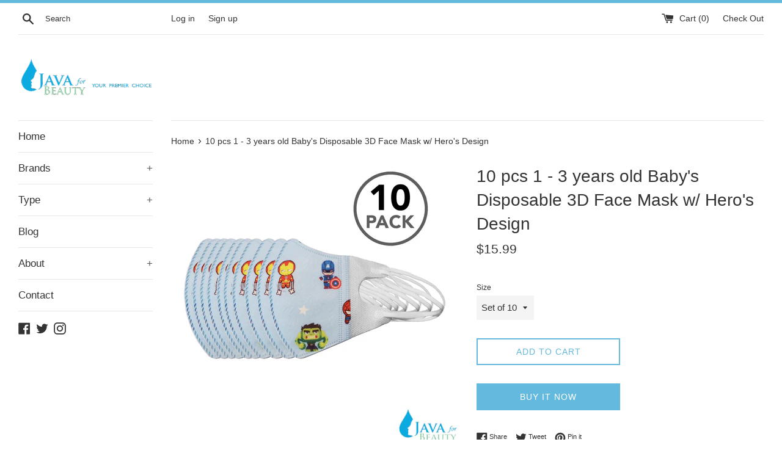

--- FILE ---
content_type: text/html; charset=utf-8
request_url: https://www.javaforbeauty.com/products/10-pcs-1-3-years-old-babys-disposable-3d-face-mask-w-heros-design
body_size: 17485
content:
<!doctype html>
<html class="supports-no-js" lang="en">
<head>
  <meta charset="utf-8">
  <meta http-equiv="X-UA-Compatible" content="IE=edge,chrome=1">
  <meta name="viewport" content="width=device-width,initial-scale=1">
  <meta name="theme-color" content="">
  <link rel="canonical" href="https://www.javaforbeauty.com/products/10-pcs-1-3-years-old-babys-disposable-3d-face-mask-w-heros-design">

  

  <title>
  10 pcs 1 - 3 years old Baby&#39;s Disposable 3D Face Mask w/ Hero&#39;s Design &ndash; Java For Beauty
  </title>

  
    <meta name="description" content="Protect yourself with these disposable masks for toddlers: Adjustable nose bridge for comfortable wear and perfect fit High elastic ear-bands for comfortable, perfect fit Protects against air pollution — droplets, dust, HCHO, smog, unpleasant odors, and bacteria.">
  

  <!-- /snippets/social-meta-tags.liquid -->




<meta property="og:site_name" content="Java For Beauty">
<meta property="og:url" content="https://www.javaforbeauty.com/products/10-pcs-1-3-years-old-babys-disposable-3d-face-mask-w-heros-design">
<meta property="og:title" content="10 pcs 1 - 3 years old Baby's Disposable 3D Face Mask w/ Hero's Design">
<meta property="og:type" content="product">
<meta property="og:description" content="Protect yourself with these disposable masks for toddlers: Adjustable nose bridge for comfortable wear and perfect fit High elastic ear-bands for comfortable, perfect fit Protects against air pollution — droplets, dust, HCHO, smog, unpleasant odors, and bacteria.">

  <meta property="og:price:amount" content="15.99">
  <meta property="og:price:currency" content="USD">

<meta property="og:image" content="http://www.javaforbeauty.com/cdn/shop/products/AvengersMask1_1200x1200.jpg?v=1607723974"><meta property="og:image" content="http://www.javaforbeauty.com/cdn/shop/products/AvengersMask_1200x1200.jpg?v=1607723974"><meta property="og:image" content="http://www.javaforbeauty.com/cdn/shop/products/AvengersMask2_1200x1200.jpg?v=1607723973">
<meta property="og:image:secure_url" content="https://www.javaforbeauty.com/cdn/shop/products/AvengersMask1_1200x1200.jpg?v=1607723974"><meta property="og:image:secure_url" content="https://www.javaforbeauty.com/cdn/shop/products/AvengersMask_1200x1200.jpg?v=1607723974"><meta property="og:image:secure_url" content="https://www.javaforbeauty.com/cdn/shop/products/AvengersMask2_1200x1200.jpg?v=1607723973">


  <meta name="twitter:site" content="@javaforbeauty">

<meta name="twitter:card" content="summary_large_image">
<meta name="twitter:title" content="10 pcs 1 - 3 years old Baby's Disposable 3D Face Mask w/ Hero's Design">
<meta name="twitter:description" content="Protect yourself with these disposable masks for toddlers: Adjustable nose bridge for comfortable wear and perfect fit High elastic ear-bands for comfortable, perfect fit Protects against air pollution — droplets, dust, HCHO, smog, unpleasant odors, and bacteria.">


  <script>
    document.documentElement.className = document.documentElement.className.replace('supports-no-js', 'supports-js');

    var theme = {
      mapStrings: {
        addressError: "Error looking up that address",
        addressNoResults: "No results for that address",
        addressQueryLimit: "You have exceeded the Google API usage limit. Consider upgrading to a \u003ca href=\"https:\/\/developers.google.com\/maps\/premium\/usage-limits\"\u003ePremium Plan\u003c\/a\u003e.",
        authError: "There was a problem authenticating your Google Maps account."
      }
    }
  </script>

  <link href="//www.javaforbeauty.com/cdn/shop/t/4/assets/theme.scss.css?v=130699946833065762831759252217" rel="stylesheet" type="text/css" media="all" />

  <script>window.performance && window.performance.mark && window.performance.mark('shopify.content_for_header.start');</script><meta id="shopify-digital-wallet" name="shopify-digital-wallet" content="/4511072346/digital_wallets/dialog">
<meta name="shopify-checkout-api-token" content="5d370bacd660182d2de568070a49ad76">
<meta id="in-context-paypal-metadata" data-shop-id="4511072346" data-venmo-supported="true" data-environment="production" data-locale="en_US" data-paypal-v4="true" data-currency="USD">
<link rel="alternate" type="application/json+oembed" href="https://www.javaforbeauty.com/products/10-pcs-1-3-years-old-babys-disposable-3d-face-mask-w-heros-design.oembed">
<script async="async" src="/checkouts/internal/preloads.js?locale=en-US"></script>
<script id="shopify-features" type="application/json">{"accessToken":"5d370bacd660182d2de568070a49ad76","betas":["rich-media-storefront-analytics"],"domain":"www.javaforbeauty.com","predictiveSearch":true,"shopId":4511072346,"locale":"en"}</script>
<script>var Shopify = Shopify || {};
Shopify.shop = "java-for-beauty.myshopify.com";
Shopify.locale = "en";
Shopify.currency = {"active":"USD","rate":"1.0"};
Shopify.country = "US";
Shopify.theme = {"name":"Simple","id":38037454938,"schema_name":"Simple","schema_version":"8.0.3","theme_store_id":578,"role":"main"};
Shopify.theme.handle = "null";
Shopify.theme.style = {"id":null,"handle":null};
Shopify.cdnHost = "www.javaforbeauty.com/cdn";
Shopify.routes = Shopify.routes || {};
Shopify.routes.root = "/";</script>
<script type="module">!function(o){(o.Shopify=o.Shopify||{}).modules=!0}(window);</script>
<script>!function(o){function n(){var o=[];function n(){o.push(Array.prototype.slice.apply(arguments))}return n.q=o,n}var t=o.Shopify=o.Shopify||{};t.loadFeatures=n(),t.autoloadFeatures=n()}(window);</script>
<script id="shop-js-analytics" type="application/json">{"pageType":"product"}</script>
<script defer="defer" async type="module" src="//www.javaforbeauty.com/cdn/shopifycloud/shop-js/modules/v2/client.init-shop-cart-sync_C5BV16lS.en.esm.js"></script>
<script defer="defer" async type="module" src="//www.javaforbeauty.com/cdn/shopifycloud/shop-js/modules/v2/chunk.common_CygWptCX.esm.js"></script>
<script type="module">
  await import("//www.javaforbeauty.com/cdn/shopifycloud/shop-js/modules/v2/client.init-shop-cart-sync_C5BV16lS.en.esm.js");
await import("//www.javaforbeauty.com/cdn/shopifycloud/shop-js/modules/v2/chunk.common_CygWptCX.esm.js");

  window.Shopify.SignInWithShop?.initShopCartSync?.({"fedCMEnabled":true,"windoidEnabled":true});

</script>
<script>(function() {
  var isLoaded = false;
  function asyncLoad() {
    if (isLoaded) return;
    isLoaded = true;
    var urls = ["\/\/shopify.privy.com\/widget.js?shop=java-for-beauty.myshopify.com","https:\/\/js.smile.io\/v1\/smile-shopify.js?shop=java-for-beauty.myshopify.com","\/\/code.tidio.co\/shchiwkqhju3io3efkb4actiwevqhxiy.js?shop=java-for-beauty.myshopify.com","https:\/\/s3.amazonaws.com\/pixelpop\/usercontent\/scripts\/3e21eaed-983d-4351-b34f-f600e69cb604\/pixelpop.js?shop=java-for-beauty.myshopify.com"];
    for (var i = 0; i < urls.length; i++) {
      var s = document.createElement('script');
      s.type = 'text/javascript';
      s.async = true;
      s.src = urls[i];
      var x = document.getElementsByTagName('script')[0];
      x.parentNode.insertBefore(s, x);
    }
  };
  if(window.attachEvent) {
    window.attachEvent('onload', asyncLoad);
  } else {
    window.addEventListener('load', asyncLoad, false);
  }
})();</script>
<script id="__st">var __st={"a":4511072346,"offset":-28800,"reqid":"3ddeb6b0-0c1b-4ab9-8e09-200706c69fc6-1768742971","pageurl":"www.javaforbeauty.com\/products\/10-pcs-1-3-years-old-babys-disposable-3d-face-mask-w-heros-design","u":"303d3764bf82","p":"product","rtyp":"product","rid":5923286384804};</script>
<script>window.ShopifyPaypalV4VisibilityTracking = true;</script>
<script id="captcha-bootstrap">!function(){'use strict';const t='contact',e='account',n='new_comment',o=[[t,t],['blogs',n],['comments',n],[t,'customer']],c=[[e,'customer_login'],[e,'guest_login'],[e,'recover_customer_password'],[e,'create_customer']],r=t=>t.map((([t,e])=>`form[action*='/${t}']:not([data-nocaptcha='true']) input[name='form_type'][value='${e}']`)).join(','),a=t=>()=>t?[...document.querySelectorAll(t)].map((t=>t.form)):[];function s(){const t=[...o],e=r(t);return a(e)}const i='password',u='form_key',d=['recaptcha-v3-token','g-recaptcha-response','h-captcha-response',i],f=()=>{try{return window.sessionStorage}catch{return}},m='__shopify_v',_=t=>t.elements[u];function p(t,e,n=!1){try{const o=window.sessionStorage,c=JSON.parse(o.getItem(e)),{data:r}=function(t){const{data:e,action:n}=t;return t[m]||n?{data:e,action:n}:{data:t,action:n}}(c);for(const[e,n]of Object.entries(r))t.elements[e]&&(t.elements[e].value=n);n&&o.removeItem(e)}catch(o){console.error('form repopulation failed',{error:o})}}const l='form_type',E='cptcha';function T(t){t.dataset[E]=!0}const w=window,h=w.document,L='Shopify',v='ce_forms',y='captcha';let A=!1;((t,e)=>{const n=(g='f06e6c50-85a8-45c8-87d0-21a2b65856fe',I='https://cdn.shopify.com/shopifycloud/storefront-forms-hcaptcha/ce_storefront_forms_captcha_hcaptcha.v1.5.2.iife.js',D={infoText:'Protected by hCaptcha',privacyText:'Privacy',termsText:'Terms'},(t,e,n)=>{const o=w[L][v],c=o.bindForm;if(c)return c(t,g,e,D).then(n);var r;o.q.push([[t,g,e,D],n]),r=I,A||(h.body.append(Object.assign(h.createElement('script'),{id:'captcha-provider',async:!0,src:r})),A=!0)});var g,I,D;w[L]=w[L]||{},w[L][v]=w[L][v]||{},w[L][v].q=[],w[L][y]=w[L][y]||{},w[L][y].protect=function(t,e){n(t,void 0,e),T(t)},Object.freeze(w[L][y]),function(t,e,n,w,h,L){const[v,y,A,g]=function(t,e,n){const i=e?o:[],u=t?c:[],d=[...i,...u],f=r(d),m=r(i),_=r(d.filter((([t,e])=>n.includes(e))));return[a(f),a(m),a(_),s()]}(w,h,L),I=t=>{const e=t.target;return e instanceof HTMLFormElement?e:e&&e.form},D=t=>v().includes(t);t.addEventListener('submit',(t=>{const e=I(t);if(!e)return;const n=D(e)&&!e.dataset.hcaptchaBound&&!e.dataset.recaptchaBound,o=_(e),c=g().includes(e)&&(!o||!o.value);(n||c)&&t.preventDefault(),c&&!n&&(function(t){try{if(!f())return;!function(t){const e=f();if(!e)return;const n=_(t);if(!n)return;const o=n.value;o&&e.removeItem(o)}(t);const e=Array.from(Array(32),(()=>Math.random().toString(36)[2])).join('');!function(t,e){_(t)||t.append(Object.assign(document.createElement('input'),{type:'hidden',name:u})),t.elements[u].value=e}(t,e),function(t,e){const n=f();if(!n)return;const o=[...t.querySelectorAll(`input[type='${i}']`)].map((({name:t})=>t)),c=[...d,...o],r={};for(const[a,s]of new FormData(t).entries())c.includes(a)||(r[a]=s);n.setItem(e,JSON.stringify({[m]:1,action:t.action,data:r}))}(t,e)}catch(e){console.error('failed to persist form',e)}}(e),e.submit())}));const S=(t,e)=>{t&&!t.dataset[E]&&(n(t,e.some((e=>e===t))),T(t))};for(const o of['focusin','change'])t.addEventListener(o,(t=>{const e=I(t);D(e)&&S(e,y())}));const B=e.get('form_key'),M=e.get(l),P=B&&M;t.addEventListener('DOMContentLoaded',(()=>{const t=y();if(P)for(const e of t)e.elements[l].value===M&&p(e,B);[...new Set([...A(),...v().filter((t=>'true'===t.dataset.shopifyCaptcha))])].forEach((e=>S(e,t)))}))}(h,new URLSearchParams(w.location.search),n,t,e,['guest_login'])})(!0,!0)}();</script>
<script integrity="sha256-4kQ18oKyAcykRKYeNunJcIwy7WH5gtpwJnB7kiuLZ1E=" data-source-attribution="shopify.loadfeatures" defer="defer" src="//www.javaforbeauty.com/cdn/shopifycloud/storefront/assets/storefront/load_feature-a0a9edcb.js" crossorigin="anonymous"></script>
<script data-source-attribution="shopify.dynamic_checkout.dynamic.init">var Shopify=Shopify||{};Shopify.PaymentButton=Shopify.PaymentButton||{isStorefrontPortableWallets:!0,init:function(){window.Shopify.PaymentButton.init=function(){};var t=document.createElement("script");t.src="https://www.javaforbeauty.com/cdn/shopifycloud/portable-wallets/latest/portable-wallets.en.js",t.type="module",document.head.appendChild(t)}};
</script>
<script data-source-attribution="shopify.dynamic_checkout.buyer_consent">
  function portableWalletsHideBuyerConsent(e){var t=document.getElementById("shopify-buyer-consent"),n=document.getElementById("shopify-subscription-policy-button");t&&n&&(t.classList.add("hidden"),t.setAttribute("aria-hidden","true"),n.removeEventListener("click",e))}function portableWalletsShowBuyerConsent(e){var t=document.getElementById("shopify-buyer-consent"),n=document.getElementById("shopify-subscription-policy-button");t&&n&&(t.classList.remove("hidden"),t.removeAttribute("aria-hidden"),n.addEventListener("click",e))}window.Shopify?.PaymentButton&&(window.Shopify.PaymentButton.hideBuyerConsent=portableWalletsHideBuyerConsent,window.Shopify.PaymentButton.showBuyerConsent=portableWalletsShowBuyerConsent);
</script>
<script>
  function portableWalletsCleanup(e){e&&e.src&&console.error("Failed to load portable wallets script "+e.src);var t=document.querySelectorAll("shopify-accelerated-checkout .shopify-payment-button__skeleton, shopify-accelerated-checkout-cart .wallet-cart-button__skeleton"),e=document.getElementById("shopify-buyer-consent");for(let e=0;e<t.length;e++)t[e].remove();e&&e.remove()}function portableWalletsNotLoadedAsModule(e){e instanceof ErrorEvent&&"string"==typeof e.message&&e.message.includes("import.meta")&&"string"==typeof e.filename&&e.filename.includes("portable-wallets")&&(window.removeEventListener("error",portableWalletsNotLoadedAsModule),window.Shopify.PaymentButton.failedToLoad=e,"loading"===document.readyState?document.addEventListener("DOMContentLoaded",window.Shopify.PaymentButton.init):window.Shopify.PaymentButton.init())}window.addEventListener("error",portableWalletsNotLoadedAsModule);
</script>

<script type="module" src="https://www.javaforbeauty.com/cdn/shopifycloud/portable-wallets/latest/portable-wallets.en.js" onError="portableWalletsCleanup(this)" crossorigin="anonymous"></script>
<script nomodule>
  document.addEventListener("DOMContentLoaded", portableWalletsCleanup);
</script>

<link id="shopify-accelerated-checkout-styles" rel="stylesheet" media="screen" href="https://www.javaforbeauty.com/cdn/shopifycloud/portable-wallets/latest/accelerated-checkout-backwards-compat.css" crossorigin="anonymous">
<style id="shopify-accelerated-checkout-cart">
        #shopify-buyer-consent {
  margin-top: 1em;
  display: inline-block;
  width: 100%;
}

#shopify-buyer-consent.hidden {
  display: none;
}

#shopify-subscription-policy-button {
  background: none;
  border: none;
  padding: 0;
  text-decoration: underline;
  font-size: inherit;
  cursor: pointer;
}

#shopify-subscription-policy-button::before {
  box-shadow: none;
}

      </style>

<script>window.performance && window.performance.mark && window.performance.mark('shopify.content_for_header.end');</script>

  <script src="//www.javaforbeauty.com/cdn/shop/t/4/assets/jquery-1.11.0.min.js?v=32460426840832490021550084179" type="text/javascript"></script>
  <script src="//www.javaforbeauty.com/cdn/shop/t/4/assets/modernizr.min.js?v=44044439420609591321550084179" type="text/javascript"></script>

  <script src="//www.javaforbeauty.com/cdn/shop/t/4/assets/lazysizes.min.js?v=71745035489482760341550084179" async="async"></script>

  
<link href="https://monorail-edge.shopifysvc.com" rel="dns-prefetch">
<script>(function(){if ("sendBeacon" in navigator && "performance" in window) {try {var session_token_from_headers = performance.getEntriesByType('navigation')[0].serverTiming.find(x => x.name == '_s').description;} catch {var session_token_from_headers = undefined;}var session_cookie_matches = document.cookie.match(/_shopify_s=([^;]*)/);var session_token_from_cookie = session_cookie_matches && session_cookie_matches.length === 2 ? session_cookie_matches[1] : "";var session_token = session_token_from_headers || session_token_from_cookie || "";function handle_abandonment_event(e) {var entries = performance.getEntries().filter(function(entry) {return /monorail-edge.shopifysvc.com/.test(entry.name);});if (!window.abandonment_tracked && entries.length === 0) {window.abandonment_tracked = true;var currentMs = Date.now();var navigation_start = performance.timing.navigationStart;var payload = {shop_id: 4511072346,url: window.location.href,navigation_start,duration: currentMs - navigation_start,session_token,page_type: "product"};window.navigator.sendBeacon("https://monorail-edge.shopifysvc.com/v1/produce", JSON.stringify({schema_id: "online_store_buyer_site_abandonment/1.1",payload: payload,metadata: {event_created_at_ms: currentMs,event_sent_at_ms: currentMs}}));}}window.addEventListener('pagehide', handle_abandonment_event);}}());</script>
<script id="web-pixels-manager-setup">(function e(e,d,r,n,o){if(void 0===o&&(o={}),!Boolean(null===(a=null===(i=window.Shopify)||void 0===i?void 0:i.analytics)||void 0===a?void 0:a.replayQueue)){var i,a;window.Shopify=window.Shopify||{};var t=window.Shopify;t.analytics=t.analytics||{};var s=t.analytics;s.replayQueue=[],s.publish=function(e,d,r){return s.replayQueue.push([e,d,r]),!0};try{self.performance.mark("wpm:start")}catch(e){}var l=function(){var e={modern:/Edge?\/(1{2}[4-9]|1[2-9]\d|[2-9]\d{2}|\d{4,})\.\d+(\.\d+|)|Firefox\/(1{2}[4-9]|1[2-9]\d|[2-9]\d{2}|\d{4,})\.\d+(\.\d+|)|Chrom(ium|e)\/(9{2}|\d{3,})\.\d+(\.\d+|)|(Maci|X1{2}).+ Version\/(15\.\d+|(1[6-9]|[2-9]\d|\d{3,})\.\d+)([,.]\d+|)( \(\w+\)|)( Mobile\/\w+|) Safari\/|Chrome.+OPR\/(9{2}|\d{3,})\.\d+\.\d+|(CPU[ +]OS|iPhone[ +]OS|CPU[ +]iPhone|CPU IPhone OS|CPU iPad OS)[ +]+(15[._]\d+|(1[6-9]|[2-9]\d|\d{3,})[._]\d+)([._]\d+|)|Android:?[ /-](13[3-9]|1[4-9]\d|[2-9]\d{2}|\d{4,})(\.\d+|)(\.\d+|)|Android.+Firefox\/(13[5-9]|1[4-9]\d|[2-9]\d{2}|\d{4,})\.\d+(\.\d+|)|Android.+Chrom(ium|e)\/(13[3-9]|1[4-9]\d|[2-9]\d{2}|\d{4,})\.\d+(\.\d+|)|SamsungBrowser\/([2-9]\d|\d{3,})\.\d+/,legacy:/Edge?\/(1[6-9]|[2-9]\d|\d{3,})\.\d+(\.\d+|)|Firefox\/(5[4-9]|[6-9]\d|\d{3,})\.\d+(\.\d+|)|Chrom(ium|e)\/(5[1-9]|[6-9]\d|\d{3,})\.\d+(\.\d+|)([\d.]+$|.*Safari\/(?![\d.]+ Edge\/[\d.]+$))|(Maci|X1{2}).+ Version\/(10\.\d+|(1[1-9]|[2-9]\d|\d{3,})\.\d+)([,.]\d+|)( \(\w+\)|)( Mobile\/\w+|) Safari\/|Chrome.+OPR\/(3[89]|[4-9]\d|\d{3,})\.\d+\.\d+|(CPU[ +]OS|iPhone[ +]OS|CPU[ +]iPhone|CPU IPhone OS|CPU iPad OS)[ +]+(10[._]\d+|(1[1-9]|[2-9]\d|\d{3,})[._]\d+)([._]\d+|)|Android:?[ /-](13[3-9]|1[4-9]\d|[2-9]\d{2}|\d{4,})(\.\d+|)(\.\d+|)|Mobile Safari.+OPR\/([89]\d|\d{3,})\.\d+\.\d+|Android.+Firefox\/(13[5-9]|1[4-9]\d|[2-9]\d{2}|\d{4,})\.\d+(\.\d+|)|Android.+Chrom(ium|e)\/(13[3-9]|1[4-9]\d|[2-9]\d{2}|\d{4,})\.\d+(\.\d+|)|Android.+(UC? ?Browser|UCWEB|U3)[ /]?(15\.([5-9]|\d{2,})|(1[6-9]|[2-9]\d|\d{3,})\.\d+)\.\d+|SamsungBrowser\/(5\.\d+|([6-9]|\d{2,})\.\d+)|Android.+MQ{2}Browser\/(14(\.(9|\d{2,})|)|(1[5-9]|[2-9]\d|\d{3,})(\.\d+|))(\.\d+|)|K[Aa][Ii]OS\/(3\.\d+|([4-9]|\d{2,})\.\d+)(\.\d+|)/},d=e.modern,r=e.legacy,n=navigator.userAgent;return n.match(d)?"modern":n.match(r)?"legacy":"unknown"}(),u="modern"===l?"modern":"legacy",c=(null!=n?n:{modern:"",legacy:""})[u],f=function(e){return[e.baseUrl,"/wpm","/b",e.hashVersion,"modern"===e.buildTarget?"m":"l",".js"].join("")}({baseUrl:d,hashVersion:r,buildTarget:u}),m=function(e){var d=e.version,r=e.bundleTarget,n=e.surface,o=e.pageUrl,i=e.monorailEndpoint;return{emit:function(e){var a=e.status,t=e.errorMsg,s=(new Date).getTime(),l=JSON.stringify({metadata:{event_sent_at_ms:s},events:[{schema_id:"web_pixels_manager_load/3.1",payload:{version:d,bundle_target:r,page_url:o,status:a,surface:n,error_msg:t},metadata:{event_created_at_ms:s}}]});if(!i)return console&&console.warn&&console.warn("[Web Pixels Manager] No Monorail endpoint provided, skipping logging."),!1;try{return self.navigator.sendBeacon.bind(self.navigator)(i,l)}catch(e){}var u=new XMLHttpRequest;try{return u.open("POST",i,!0),u.setRequestHeader("Content-Type","text/plain"),u.send(l),!0}catch(e){return console&&console.warn&&console.warn("[Web Pixels Manager] Got an unhandled error while logging to Monorail."),!1}}}}({version:r,bundleTarget:l,surface:e.surface,pageUrl:self.location.href,monorailEndpoint:e.monorailEndpoint});try{o.browserTarget=l,function(e){var d=e.src,r=e.async,n=void 0===r||r,o=e.onload,i=e.onerror,a=e.sri,t=e.scriptDataAttributes,s=void 0===t?{}:t,l=document.createElement("script"),u=document.querySelector("head"),c=document.querySelector("body");if(l.async=n,l.src=d,a&&(l.integrity=a,l.crossOrigin="anonymous"),s)for(var f in s)if(Object.prototype.hasOwnProperty.call(s,f))try{l.dataset[f]=s[f]}catch(e){}if(o&&l.addEventListener("load",o),i&&l.addEventListener("error",i),u)u.appendChild(l);else{if(!c)throw new Error("Did not find a head or body element to append the script");c.appendChild(l)}}({src:f,async:!0,onload:function(){if(!function(){var e,d;return Boolean(null===(d=null===(e=window.Shopify)||void 0===e?void 0:e.analytics)||void 0===d?void 0:d.initialized)}()){var d=window.webPixelsManager.init(e)||void 0;if(d){var r=window.Shopify.analytics;r.replayQueue.forEach((function(e){var r=e[0],n=e[1],o=e[2];d.publishCustomEvent(r,n,o)})),r.replayQueue=[],r.publish=d.publishCustomEvent,r.visitor=d.visitor,r.initialized=!0}}},onerror:function(){return m.emit({status:"failed",errorMsg:"".concat(f," has failed to load")})},sri:function(e){var d=/^sha384-[A-Za-z0-9+/=]+$/;return"string"==typeof e&&d.test(e)}(c)?c:"",scriptDataAttributes:o}),m.emit({status:"loading"})}catch(e){m.emit({status:"failed",errorMsg:(null==e?void 0:e.message)||"Unknown error"})}}})({shopId: 4511072346,storefrontBaseUrl: "https://www.javaforbeauty.com",extensionsBaseUrl: "https://extensions.shopifycdn.com/cdn/shopifycloud/web-pixels-manager",monorailEndpoint: "https://monorail-edge.shopifysvc.com/unstable/produce_batch",surface: "storefront-renderer",enabledBetaFlags: ["2dca8a86"],webPixelsConfigList: [{"id":"shopify-app-pixel","configuration":"{}","eventPayloadVersion":"v1","runtimeContext":"STRICT","scriptVersion":"0450","apiClientId":"shopify-pixel","type":"APP","privacyPurposes":["ANALYTICS","MARKETING"]},{"id":"shopify-custom-pixel","eventPayloadVersion":"v1","runtimeContext":"LAX","scriptVersion":"0450","apiClientId":"shopify-pixel","type":"CUSTOM","privacyPurposes":["ANALYTICS","MARKETING"]}],isMerchantRequest: false,initData: {"shop":{"name":"Java For Beauty","paymentSettings":{"currencyCode":"USD"},"myshopifyDomain":"java-for-beauty.myshopify.com","countryCode":"US","storefrontUrl":"https:\/\/www.javaforbeauty.com"},"customer":null,"cart":null,"checkout":null,"productVariants":[{"price":{"amount":15.99,"currencyCode":"USD"},"product":{"title":"10 pcs 1 - 3 years old Baby's Disposable 3D Face Mask w\/ Hero's Design","vendor":"Java For Beauty","id":"5923286384804","untranslatedTitle":"10 pcs 1 - 3 years old Baby's Disposable 3D Face Mask w\/ Hero's Design","url":"\/products\/10-pcs-1-3-years-old-babys-disposable-3d-face-mask-w-heros-design","type":""},"id":"37219095085220","image":{"src":"\/\/www.javaforbeauty.com\/cdn\/shop\/products\/AvengersMask1.jpg?v=1607723974"},"sku":null,"title":"Set of 10","untranslatedTitle":"Set of 10"}],"purchasingCompany":null},},"https://www.javaforbeauty.com/cdn","fcfee988w5aeb613cpc8e4bc33m6693e112",{"modern":"","legacy":""},{"shopId":"4511072346","storefrontBaseUrl":"https:\/\/www.javaforbeauty.com","extensionBaseUrl":"https:\/\/extensions.shopifycdn.com\/cdn\/shopifycloud\/web-pixels-manager","surface":"storefront-renderer","enabledBetaFlags":"[\"2dca8a86\"]","isMerchantRequest":"false","hashVersion":"fcfee988w5aeb613cpc8e4bc33m6693e112","publish":"custom","events":"[[\"page_viewed\",{}],[\"product_viewed\",{\"productVariant\":{\"price\":{\"amount\":15.99,\"currencyCode\":\"USD\"},\"product\":{\"title\":\"10 pcs 1 - 3 years old Baby's Disposable 3D Face Mask w\/ Hero's Design\",\"vendor\":\"Java For Beauty\",\"id\":\"5923286384804\",\"untranslatedTitle\":\"10 pcs 1 - 3 years old Baby's Disposable 3D Face Mask w\/ Hero's Design\",\"url\":\"\/products\/10-pcs-1-3-years-old-babys-disposable-3d-face-mask-w-heros-design\",\"type\":\"\"},\"id\":\"37219095085220\",\"image\":{\"src\":\"\/\/www.javaforbeauty.com\/cdn\/shop\/products\/AvengersMask1.jpg?v=1607723974\"},\"sku\":null,\"title\":\"Set of 10\",\"untranslatedTitle\":\"Set of 10\"}}]]"});</script><script>
  window.ShopifyAnalytics = window.ShopifyAnalytics || {};
  window.ShopifyAnalytics.meta = window.ShopifyAnalytics.meta || {};
  window.ShopifyAnalytics.meta.currency = 'USD';
  var meta = {"product":{"id":5923286384804,"gid":"gid:\/\/shopify\/Product\/5923286384804","vendor":"Java For Beauty","type":"","handle":"10-pcs-1-3-years-old-babys-disposable-3d-face-mask-w-heros-design","variants":[{"id":37219095085220,"price":1599,"name":"10 pcs 1 - 3 years old Baby's Disposable 3D Face Mask w\/ Hero's Design - Set of 10","public_title":"Set of 10","sku":null}],"remote":false},"page":{"pageType":"product","resourceType":"product","resourceId":5923286384804,"requestId":"3ddeb6b0-0c1b-4ab9-8e09-200706c69fc6-1768742971"}};
  for (var attr in meta) {
    window.ShopifyAnalytics.meta[attr] = meta[attr];
  }
</script>
<script class="analytics">
  (function () {
    var customDocumentWrite = function(content) {
      var jquery = null;

      if (window.jQuery) {
        jquery = window.jQuery;
      } else if (window.Checkout && window.Checkout.$) {
        jquery = window.Checkout.$;
      }

      if (jquery) {
        jquery('body').append(content);
      }
    };

    var hasLoggedConversion = function(token) {
      if (token) {
        return document.cookie.indexOf('loggedConversion=' + token) !== -1;
      }
      return false;
    }

    var setCookieIfConversion = function(token) {
      if (token) {
        var twoMonthsFromNow = new Date(Date.now());
        twoMonthsFromNow.setMonth(twoMonthsFromNow.getMonth() + 2);

        document.cookie = 'loggedConversion=' + token + '; expires=' + twoMonthsFromNow;
      }
    }

    var trekkie = window.ShopifyAnalytics.lib = window.trekkie = window.trekkie || [];
    if (trekkie.integrations) {
      return;
    }
    trekkie.methods = [
      'identify',
      'page',
      'ready',
      'track',
      'trackForm',
      'trackLink'
    ];
    trekkie.factory = function(method) {
      return function() {
        var args = Array.prototype.slice.call(arguments);
        args.unshift(method);
        trekkie.push(args);
        return trekkie;
      };
    };
    for (var i = 0; i < trekkie.methods.length; i++) {
      var key = trekkie.methods[i];
      trekkie[key] = trekkie.factory(key);
    }
    trekkie.load = function(config) {
      trekkie.config = config || {};
      trekkie.config.initialDocumentCookie = document.cookie;
      var first = document.getElementsByTagName('script')[0];
      var script = document.createElement('script');
      script.type = 'text/javascript';
      script.onerror = function(e) {
        var scriptFallback = document.createElement('script');
        scriptFallback.type = 'text/javascript';
        scriptFallback.onerror = function(error) {
                var Monorail = {
      produce: function produce(monorailDomain, schemaId, payload) {
        var currentMs = new Date().getTime();
        var event = {
          schema_id: schemaId,
          payload: payload,
          metadata: {
            event_created_at_ms: currentMs,
            event_sent_at_ms: currentMs
          }
        };
        return Monorail.sendRequest("https://" + monorailDomain + "/v1/produce", JSON.stringify(event));
      },
      sendRequest: function sendRequest(endpointUrl, payload) {
        // Try the sendBeacon API
        if (window && window.navigator && typeof window.navigator.sendBeacon === 'function' && typeof window.Blob === 'function' && !Monorail.isIos12()) {
          var blobData = new window.Blob([payload], {
            type: 'text/plain'
          });

          if (window.navigator.sendBeacon(endpointUrl, blobData)) {
            return true;
          } // sendBeacon was not successful

        } // XHR beacon

        var xhr = new XMLHttpRequest();

        try {
          xhr.open('POST', endpointUrl);
          xhr.setRequestHeader('Content-Type', 'text/plain');
          xhr.send(payload);
        } catch (e) {
          console.log(e);
        }

        return false;
      },
      isIos12: function isIos12() {
        return window.navigator.userAgent.lastIndexOf('iPhone; CPU iPhone OS 12_') !== -1 || window.navigator.userAgent.lastIndexOf('iPad; CPU OS 12_') !== -1;
      }
    };
    Monorail.produce('monorail-edge.shopifysvc.com',
      'trekkie_storefront_load_errors/1.1',
      {shop_id: 4511072346,
      theme_id: 38037454938,
      app_name: "storefront",
      context_url: window.location.href,
      source_url: "//www.javaforbeauty.com/cdn/s/trekkie.storefront.cd680fe47e6c39ca5d5df5f0a32d569bc48c0f27.min.js"});

        };
        scriptFallback.async = true;
        scriptFallback.src = '//www.javaforbeauty.com/cdn/s/trekkie.storefront.cd680fe47e6c39ca5d5df5f0a32d569bc48c0f27.min.js';
        first.parentNode.insertBefore(scriptFallback, first);
      };
      script.async = true;
      script.src = '//www.javaforbeauty.com/cdn/s/trekkie.storefront.cd680fe47e6c39ca5d5df5f0a32d569bc48c0f27.min.js';
      first.parentNode.insertBefore(script, first);
    };
    trekkie.load(
      {"Trekkie":{"appName":"storefront","development":false,"defaultAttributes":{"shopId":4511072346,"isMerchantRequest":null,"themeId":38037454938,"themeCityHash":"14554145208606206398","contentLanguage":"en","currency":"USD","eventMetadataId":"0fcc8989-d087-4a01-82b0-bd20350ae246"},"isServerSideCookieWritingEnabled":true,"monorailRegion":"shop_domain","enabledBetaFlags":["65f19447"]},"Session Attribution":{},"S2S":{"facebookCapiEnabled":false,"source":"trekkie-storefront-renderer","apiClientId":580111}}
    );

    var loaded = false;
    trekkie.ready(function() {
      if (loaded) return;
      loaded = true;

      window.ShopifyAnalytics.lib = window.trekkie;

      var originalDocumentWrite = document.write;
      document.write = customDocumentWrite;
      try { window.ShopifyAnalytics.merchantGoogleAnalytics.call(this); } catch(error) {};
      document.write = originalDocumentWrite;

      window.ShopifyAnalytics.lib.page(null,{"pageType":"product","resourceType":"product","resourceId":5923286384804,"requestId":"3ddeb6b0-0c1b-4ab9-8e09-200706c69fc6-1768742971","shopifyEmitted":true});

      var match = window.location.pathname.match(/checkouts\/(.+)\/(thank_you|post_purchase)/)
      var token = match? match[1]: undefined;
      if (!hasLoggedConversion(token)) {
        setCookieIfConversion(token);
        window.ShopifyAnalytics.lib.track("Viewed Product",{"currency":"USD","variantId":37219095085220,"productId":5923286384804,"productGid":"gid:\/\/shopify\/Product\/5923286384804","name":"10 pcs 1 - 3 years old Baby's Disposable 3D Face Mask w\/ Hero's Design - Set of 10","price":"15.99","sku":null,"brand":"Java For Beauty","variant":"Set of 10","category":"","nonInteraction":true,"remote":false},undefined,undefined,{"shopifyEmitted":true});
      window.ShopifyAnalytics.lib.track("monorail:\/\/trekkie_storefront_viewed_product\/1.1",{"currency":"USD","variantId":37219095085220,"productId":5923286384804,"productGid":"gid:\/\/shopify\/Product\/5923286384804","name":"10 pcs 1 - 3 years old Baby's Disposable 3D Face Mask w\/ Hero's Design - Set of 10","price":"15.99","sku":null,"brand":"Java For Beauty","variant":"Set of 10","category":"","nonInteraction":true,"remote":false,"referer":"https:\/\/www.javaforbeauty.com\/products\/10-pcs-1-3-years-old-babys-disposable-3d-face-mask-w-heros-design"});
      }
    });


        var eventsListenerScript = document.createElement('script');
        eventsListenerScript.async = true;
        eventsListenerScript.src = "//www.javaforbeauty.com/cdn/shopifycloud/storefront/assets/shop_events_listener-3da45d37.js";
        document.getElementsByTagName('head')[0].appendChild(eventsListenerScript);

})();</script>
<script
  defer
  src="https://www.javaforbeauty.com/cdn/shopifycloud/perf-kit/shopify-perf-kit-3.0.4.min.js"
  data-application="storefront-renderer"
  data-shop-id="4511072346"
  data-render-region="gcp-us-central1"
  data-page-type="product"
  data-theme-instance-id="38037454938"
  data-theme-name="Simple"
  data-theme-version="8.0.3"
  data-monorail-region="shop_domain"
  data-resource-timing-sampling-rate="10"
  data-shs="true"
  data-shs-beacon="true"
  data-shs-export-with-fetch="true"
  data-shs-logs-sample-rate="1"
  data-shs-beacon-endpoint="https://www.javaforbeauty.com/api/collect"
></script>
</head>

<body id="10-pcs-1-3-years-old-baby-39-s-disposable-3d-face-mask-w-hero-39-s-design" class="template-product">

  <a class="in-page-link visually-hidden skip-link" href="#MainContent">Skip to content</a>

  <div id="shopify-section-header" class="shopify-section">
  <div class="page-border"></div>





  <style>
    .site-header__logo {
      width: 225px;
    }
    #HeaderLogoWrapper {
      max-width: 225px !important;
    }
  </style>


<div class="site-wrapper">
  <div class="top-bar grid">

    <div class="grid__item medium-up--one-fifth small--one-half">
      <div class="top-bar__search">
        <a href="/search" class="medium-up--hide">
          <svg aria-hidden="true" focusable="false" role="presentation" class="icon icon-search" viewBox="0 0 20 20"><path fill="#444" d="M18.64 17.02l-5.31-5.31c.81-1.08 1.26-2.43 1.26-3.87C14.5 4.06 11.44 1 7.75 1S1 4.06 1 7.75s3.06 6.75 6.75 6.75c1.44 0 2.79-.45 3.87-1.26l5.31 5.31c.45.45 1.26.54 1.71.09.45-.36.45-1.17 0-1.62zM3.25 7.75c0-2.52 1.98-4.5 4.5-4.5s4.5 1.98 4.5 4.5-1.98 4.5-4.5 4.5-4.5-1.98-4.5-4.5z"/></svg>
        </a>
        <form action="/search" method="get" class="search-bar small--hide" role="search">
          <input type="hidden" name="type" value="product">
          <button type="submit" class="search-bar__submit">
            <svg aria-hidden="true" focusable="false" role="presentation" class="icon icon-search" viewBox="0 0 20 20"><path fill="#444" d="M18.64 17.02l-5.31-5.31c.81-1.08 1.26-2.43 1.26-3.87C14.5 4.06 11.44 1 7.75 1S1 4.06 1 7.75s3.06 6.75 6.75 6.75c1.44 0 2.79-.45 3.87-1.26l5.31 5.31c.45.45 1.26.54 1.71.09.45-.36.45-1.17 0-1.62zM3.25 7.75c0-2.52 1.98-4.5 4.5-4.5s4.5 1.98 4.5 4.5-1.98 4.5-4.5 4.5-4.5-1.98-4.5-4.5z"/></svg>
            <span class="icon__fallback-text">Search</span>
          </button>
          <input type="search" name="q" class="search-bar__input" value="" placeholder="Search" aria-label="Search">
        </form>
      </div>
    </div>

    
      <div class="grid__item medium-up--two-fifths small--hide">
        <span class="customer-links small--hide">
          
            <a href="/account/login" id="customer_login_link">Log in</a>
            <span class="vertical-divider"></span>
            <a href="/account/register" id="customer_register_link">Sign up</a>
          
        </span>
      </div>
    

    <div class="grid__item  medium-up--two-fifths  small--one-half text-right">
      <a href="/cart" class="site-header__cart">
        <svg aria-hidden="true" focusable="false" role="presentation" class="icon icon-cart" viewBox="0 0 20 20"><path fill="#444" d="M18.936 5.564c-.144-.175-.35-.207-.55-.207h-.003L6.774 4.286c-.272 0-.417.089-.491.18-.079.096-.16.263-.094.585l2.016 5.705c.163.407.642.673 1.068.673h8.401c.433 0 .854-.285.941-.725l.484-4.571c.045-.221-.015-.388-.163-.567z"/><path fill="#444" d="M17.107 12.5H7.659L4.98 4.117l-.362-1.059c-.138-.401-.292-.559-.695-.559H.924c-.411 0-.748.303-.748.714s.337.714.748.714h2.413l3.002 9.48c.126.38.295.52.942.52h9.825c.411 0 .748-.303.748-.714s-.336-.714-.748-.714zM10.424 16.23a1.498 1.498 0 1 1-2.997 0 1.498 1.498 0 0 1 2.997 0zM16.853 16.23a1.498 1.498 0 1 1-2.997 0 1.498 1.498 0 0 1 2.997 0z"/></svg>
        <span class="small--hide">
          Cart
          (<span id="CartCount">0</span>)
        </span>
      </a>
      <span class="vertical-divider small--hide"></span>
      <a href="/cart" class="site-header__cart small--hide">
        Check Out
      </a>
    </div>
  </div>

  <hr class="small--hide hr--border">

  <header class="site-header grid medium-up--grid--table" role="banner">
    <div class="grid__item small--text-center">
      <div itemscope itemtype="http://schema.org/Organization">
        

        <style>
  
  
  
    #HeaderLogo {
      max-width: 225px;
      max-height: 63.675000000000004px;
    }
    #HeaderLogoWrapper {
      max-width: 225px;
    }
  

  
</style>


        
          <div id="HeaderLogoWrapper" class="supports-js">
            <a href="/" itemprop="url" style="padding-top:28.300000000000004%; display: block;">
              <img id="HeaderLogo"
                   class="lazyload"
                   src="//www.javaforbeauty.com/cdn/shop/files/logo_150x150.png?v=1613527223"
                   data-src="//www.javaforbeauty.com/cdn/shop/files/logo_{width}x.png?v=1613527223"
                   data-widths="[180, 360, 540, 720, 900, 1080, 1296, 1512, 1728, 2048]"
                   data-aspectratio="1.0"
                   data-sizes="auto"
                   alt="Java For Beauty"
                   itemprop="logo">
            </a>
          </div>
          <noscript>
            
            <a href="/" itemprop="url">
              <img class="site-header__logo" src="//www.javaforbeauty.com/cdn/shop/files/logo_225x.png?v=1613527223"
              srcset="//www.javaforbeauty.com/cdn/shop/files/logo_225x.png?v=1613527223 1x, //www.javaforbeauty.com/cdn/shop/files/logo_225x@2x.png?v=1613527223 2x"
              alt="Java For Beauty"
              itemprop="logo">
            </a>
          </noscript>
          
        
      </div>
    </div>
    
  </header>
</div>




</div>

    

  <div class="site-wrapper">

    <div class="grid">

      <div id="shopify-section-sidebar" class="shopify-section"><div data-section-id="sidebar" data-section-type="sidebar-section">
  <nav class="grid__item small--text-center medium-up--one-fifth" role="navigation">
    <hr class="hr--small medium-up--hide">
    <button id="ToggleMobileMenu" class="mobile-menu-icon medium-up--hide" aria-haspopup="true" aria-owns="SiteNav">
      <span class="line"></span>
      <span class="line"></span>
      <span class="line"></span>
      <span class="line"></span>
      <span class="icon__fallback-text">Menu</span>
    </button>
    <div id="SiteNav" class="site-nav" role="menu">
      <ul class="list--nav">
        
          
          
            <li class="site-nav__item">
              <a href="/" class="site-nav__link">Home</a>
            </li>
          
        
          
          
            

            

            <li class="site-nav--has-submenu site-nav__item">
              <button class="site-nav__link btn--link site-nav__expand" aria-expanded="false" aria-controls="Collapsible-2">
                Brands
                <span class="site-nav__link__text" aria-hidden="true">+</span>
              </button>
              <ul id="Collapsible-2" class="site-nav__submenu site-nav__submenu--collapsed" aria-hidden="true" style="display: none;">
                
                  
                    <li >
                      <a href="/collections/clarisonic" class="site-nav__link">Clarisonic</a>
                    </li>
                  
                
                  
                    <li >
                      <a href="/collections/eltamd" class="site-nav__link">EltaMD</a>
                    </li>
                  
                
                  
                    <li >
                      <a href="/collections/epionce" class="site-nav__link">Epionce</a>
                    </li>
                  
                
                  
                    <li >
                      <a href="/collections/eve-lom" class="site-nav__link">Eve Lom</a>
                    </li>
                  
                
                  
                    <li >
                      <a href="/collections/glamglow" class="site-nav__link">Glamglow</a>
                    </li>
                  
                
                  
                    <li >
                      <a href="/collections/hydropeptide-1" class="site-nav__link">Hydropeptide</a>
                    </li>
                  
                
                  
                    <li >
                      <a href="/collections/makeup-eraser-1" class="site-nav__link">MakeUp Eraser</a>
                    </li>
                  
                
                  
                    <li >
                      <a href="/collections/md-skinical" class="site-nav__link">MD Skinical</a>
                    </li>
                  
                
                  
                    <li >
                      <a href="/collections/obagi" class="site-nav__link">Obagi</a>
                    </li>
                  
                
                  
                    <li >
                      <a href="/collections/skinmedica" class="site-nav__link">Skinmedica</a>
                    </li>
                  
                
                  
                    <li >
                      <a href="/collections/timeless" class="site-nav__link">Timeless</a>
                    </li>
                  
                
                  
                    <li >
                      <a href="/collections/tizo" class="site-nav__link">Tizo</a>
                    </li>
                  
                
              </ul>
            </li>
          
        
          
          
            

            

            <li class="site-nav--has-submenu site-nav__item">
              <button class="site-nav__link btn--link site-nav__expand" aria-expanded="false" aria-controls="Collapsible-3">
                Type
                <span class="site-nav__link__text" aria-hidden="true">+</span>
              </button>
              <ul id="Collapsible-3" class="site-nav__submenu site-nav__submenu--collapsed" aria-hidden="true" style="display: none;">
                
                  
                    <li >
                      <a href="/collections/accessories" class="site-nav__link">Accessories</a>
                    </li>
                  
                
                  
                    <li >
                      <a href="/collections/acne" class="site-nav__link">Acne</a>
                    </li>
                  
                
                  
                    <li >
                      <a href="/collections/anti-aging-face-treatment" class="site-nav__link">Anti-Aging Face Treatment</a>
                    </li>
                  
                
                  
                    <li >
                      <a href="/collections/body-treatment" class="site-nav__link">Body Treatment</a>
                    </li>
                  
                
                  
                    <li >
                      <a href="/collections/cleansers" class="site-nav__link">Cleansers</a>
                    </li>
                  
                
                  
                    <li >
                      <a href="/collections/correct" class="site-nav__link">Correct</a>
                    </li>
                  
                
                  
                    <li >
                      <a href="/collections/eye-cream" class="site-nav__link">Eye Cream</a>
                    </li>
                  
                
                  
                    <li >
                      <a href="/collections/health" class="site-nav__link">Health</a>
                    </li>
                  
                
                  
                    <li >
                      <a href="/collections/lip-repair" class="site-nav__link">Lip Repair</a>
                    </li>
                  
                
                  
                    <li >
                      <a href="/collections/makeup" class="site-nav__link">Makeup</a>
                    </li>
                  
                
                  
                    <li >
                      <a href="/collections/mask" class="site-nav__link">Mask</a>
                    </li>
                  
                
                  
                    <li >
                      <a href="/collections/moisturizer" class="site-nav__link">Moisturizer</a>
                    </li>
                  
                
                  
                    <li >
                      <a href="/collections/sunscreen" class="site-nav__link">Sunscreen</a>
                    </li>
                  
                
                  
                    <li >
                      <a href="/collections/system" class="site-nav__link">System</a>
                    </li>
                  
                
                  
                    <li >
                      <a href="/collections/toner" class="site-nav__link">Toner</a>
                    </li>
                  
                
              </ul>
            </li>
          
        
          
          
            <li class="site-nav__item">
              <a href="/blogs/skincare" class="site-nav__link">Blog</a>
            </li>
          
        
          
          
            

            

            <li class="site-nav--has-submenu site-nav__item">
              <button class="site-nav__link btn--link site-nav__expand" aria-expanded="false" aria-controls="Collapsible-5">
                About
                <span class="site-nav__link__text" aria-hidden="true">+</span>
              </button>
              <ul id="Collapsible-5" class="site-nav__submenu site-nav__submenu--collapsed" aria-hidden="true" style="display: none;">
                
                  
                    <li >
                      <a href="/pages/faq" class="site-nav__link">FAQ</a>
                    </li>
                  
                
                  
                    <li >
                      <a href="/pages/privacy-policy" class="site-nav__link">Privacy Policy</a>
                    </li>
                  
                
                  
                    <li >
                      <a href="/pages/returns-cancellations" class="site-nav__link">Returns &amp; Cancellations</a>
                    </li>
                  
                
                  
                    <li >
                      <a href="/pages/shipping-information" class="site-nav__link">Shipping Information</a>
                    </li>
                  
                
              </ul>
            </li>
          
        
          
          
            <li class="site-nav__item">
              <a href="/pages/contact" class="site-nav__link">Contact</a>
            </li>
          
        
        
          
            <li>
              <a href="/account/login" class="site-nav__link site-nav--account medium-up--hide">Log in</a>
            </li>
            <li>
              <a href="/account/register" class="site-nav__link site-nav--account medium-up--hide">Sign up</a>
            </li>
          
        
      </ul>
      <ul class="list--inline social-links">
        
          <li>
            <a href="https://www.facebook.com/javaforbeauty/" title="Java For Beauty on Facebook">
              <svg aria-hidden="true" focusable="false" role="presentation" class="icon icon-facebook" viewBox="0 0 20 20"><path fill="#444" d="M18.05.811q.439 0 .744.305t.305.744v16.637q0 .439-.305.744t-.744.305h-4.732v-7.221h2.415l.342-2.854h-2.757v-1.83q0-.659.293-1t1.073-.342h1.488V3.762q-.976-.098-2.171-.098-1.634 0-2.635.964t-1 2.72V9.47H7.951v2.854h2.415v7.221H1.413q-.439 0-.744-.305t-.305-.744V1.859q0-.439.305-.744T1.413.81H18.05z"/></svg>
              <span class="icon__fallback-text">Facebook</span>
            </a>
          </li>
        
        
          <li>
            <a href="https://www.twitter.com/javaforbeauty" title="Java For Beauty on Twitter">
              <svg aria-hidden="true" focusable="false" role="presentation" class="icon icon-twitter" viewBox="0 0 20 20"><path fill="#444" d="M19.551 4.208q-.815 1.202-1.956 2.038 0 .082.02.255t.02.255q0 1.589-.469 3.179t-1.426 3.036-2.272 2.567-3.158 1.793-3.963.672q-3.301 0-6.031-1.773.571.041.937.041 2.751 0 4.911-1.671-1.284-.02-2.292-.784T2.456 11.85q.346.082.754.082.55 0 1.039-.163-1.365-.285-2.262-1.365T1.09 7.918v-.041q.774.408 1.773.448-.795-.53-1.263-1.396t-.469-1.864q0-1.019.509-1.997 1.487 1.854 3.596 2.924T9.81 7.184q-.143-.509-.143-.897 0-1.63 1.161-2.781t2.832-1.151q.815 0 1.569.326t1.284.917q1.345-.265 2.506-.958-.428 1.386-1.732 2.18 1.243-.163 2.262-.611z"/></svg>
              <span class="icon__fallback-text">Twitter</span>
            </a>
          </li>
        
        
        
          <li>
            <a href="https://www.instagram.com/javaforbeauty" title="Java For Beauty on Instagram">
              <svg aria-hidden="true" focusable="false" role="presentation" class="icon icon-instagram" viewBox="0 0 512 512"><path d="M256 49.5c67.3 0 75.2.3 101.8 1.5 24.6 1.1 37.9 5.2 46.8 8.7 11.8 4.6 20.2 10 29 18.8s14.3 17.2 18.8 29c3.4 8.9 7.6 22.2 8.7 46.8 1.2 26.6 1.5 34.5 1.5 101.8s-.3 75.2-1.5 101.8c-1.1 24.6-5.2 37.9-8.7 46.8-4.6 11.8-10 20.2-18.8 29s-17.2 14.3-29 18.8c-8.9 3.4-22.2 7.6-46.8 8.7-26.6 1.2-34.5 1.5-101.8 1.5s-75.2-.3-101.8-1.5c-24.6-1.1-37.9-5.2-46.8-8.7-11.8-4.6-20.2-10-29-18.8s-14.3-17.2-18.8-29c-3.4-8.9-7.6-22.2-8.7-46.8-1.2-26.6-1.5-34.5-1.5-101.8s.3-75.2 1.5-101.8c1.1-24.6 5.2-37.9 8.7-46.8 4.6-11.8 10-20.2 18.8-29s17.2-14.3 29-18.8c8.9-3.4 22.2-7.6 46.8-8.7 26.6-1.3 34.5-1.5 101.8-1.5m0-45.4c-68.4 0-77 .3-103.9 1.5C125.3 6.8 107 11.1 91 17.3c-16.6 6.4-30.6 15.1-44.6 29.1-14 14-22.6 28.1-29.1 44.6-6.2 16-10.5 34.3-11.7 61.2C4.4 179 4.1 187.6 4.1 256s.3 77 1.5 103.9c1.2 26.8 5.5 45.1 11.7 61.2 6.4 16.6 15.1 30.6 29.1 44.6 14 14 28.1 22.6 44.6 29.1 16 6.2 34.3 10.5 61.2 11.7 26.9 1.2 35.4 1.5 103.9 1.5s77-.3 103.9-1.5c26.8-1.2 45.1-5.5 61.2-11.7 16.6-6.4 30.6-15.1 44.6-29.1 14-14 22.6-28.1 29.1-44.6 6.2-16 10.5-34.3 11.7-61.2 1.2-26.9 1.5-35.4 1.5-103.9s-.3-77-1.5-103.9c-1.2-26.8-5.5-45.1-11.7-61.2-6.4-16.6-15.1-30.6-29.1-44.6-14-14-28.1-22.6-44.6-29.1-16-6.2-34.3-10.5-61.2-11.7-27-1.1-35.6-1.4-104-1.4z"/><path d="M256 126.6c-71.4 0-129.4 57.9-129.4 129.4s58 129.4 129.4 129.4 129.4-58 129.4-129.4-58-129.4-129.4-129.4zm0 213.4c-46.4 0-84-37.6-84-84s37.6-84 84-84 84 37.6 84 84-37.6 84-84 84z"/><circle cx="390.5" cy="121.5" r="30.2"/></svg>
              <span class="icon__fallback-text">Instagram</span>
            </a>
          </li>
        
        
        
        
        
        
        
        
      </ul>
    </div>
    <hr class="medium-up--hide hr--small ">
  </nav>
</div>




</div>

      <main class="main-content grid__item medium-up--four-fifths" id="MainContent" role="main">
        
          <hr class="hr--border-top small--hide">
        
        
          
<nav class="breadcrumb-nav small--text-center" aria-label="You are here">
  <span itemscope itemtype="http://data-vocabulary.org/Breadcrumb">
    <a href="/" itemprop="url" title="Back to the frontpage">
      <span itemprop="title">Home</span>
    </a>
    <span class="breadcrumb-nav__separator" aria-hidden="true">›</span>
  </span>
  
    
    10 pcs 1 - 3 years old Baby's Disposable 3D Face Mask w/ Hero's Design
  
</nav>

        
        

<div id="shopify-section-product-template" class="shopify-section"><!-- /templates/product.liquid -->
<div itemscope itemtype="http://schema.org/Product" id="ProductSection" data-section-id="product-template" data-section-type="product-template" data-image-zoom-type="lightbox" data-show-extra-tab="false" data-extra-tab-content="" data-cart-enable-ajax="true" data-enable-history-state="true">

  <meta itemprop="name" content="10 pcs 1 - 3 years old Baby's Disposable 3D Face Mask w/ Hero's Design">
  <meta itemprop="url" content="https://www.javaforbeauty.com/products/10-pcs-1-3-years-old-babys-disposable-3d-face-mask-w-heros-design">
  <meta itemprop="image" content="//www.javaforbeauty.com/cdn/shop/products/AvengersMask1_grande.jpg?v=1607723974">

  
  
<div class="grid product-single">

    <div class="grid__item medium-up--one-half">
      
        
        
<style>
  
  
  @media screen and (min-width: 750px) { 
    #ProductImage-21166087241892 {
      max-width: 720px;
      max-height: 720.0px;
    }
    #ProductImageWrapper-21166087241892 {
      max-width: 720px;
    }
   } 

  
    
    @media screen and (max-width: 749px) {
      #ProductImage-21166087241892 {
        max-width: 720px;
        max-height: 720px;
      }
      #ProductImageWrapper-21166087241892 {
        max-width: 720px;
      }
    }
  
</style>


        <div id="ProductImageWrapper-21166087241892" class="product-single__featured-image-wrapper supports-js" data-image-id="21166087241892">
          <div class="product-single__photos" data-image-id="21166087241892" style="padding-top:100.0%;">
            <img id="ProductImage-21166087241892"
                 class="product-single__photo lazyload lightbox"
                 
                 src="//www.javaforbeauty.com/cdn/shop/products/AvengersMask1_200x200.jpg?v=1607723974"
                 data-src="//www.javaforbeauty.com/cdn/shop/products/AvengersMask1_{width}x.jpg?v=1607723974"
                 data-widths="[180, 360, 470, 600, 750, 940, 1080, 1296, 1512, 1728, 2048]"
                 data-aspectratio="1.0"
                 data-sizes="auto"
                 alt="10 pcs 1 - 3 years old Baby&#39;s Disposable 3D Face Mask w/ Hero&#39;s Design">
          </div>
          
        </div>
      
        
        
<style>
  
  
  @media screen and (min-width: 750px) { 
    #ProductImage-21166087143588 {
      max-width: 720px;
      max-height: 720.0px;
    }
    #ProductImageWrapper-21166087143588 {
      max-width: 720px;
    }
   } 

  
    
    @media screen and (max-width: 749px) {
      #ProductImage-21166087143588 {
        max-width: 720px;
        max-height: 720px;
      }
      #ProductImageWrapper-21166087143588 {
        max-width: 720px;
      }
    }
  
</style>


        <div id="ProductImageWrapper-21166087143588" class="product-single__featured-image-wrapper supports-js hidden" data-image-id="21166087143588">
          <div class="product-single__photos" data-image-id="21166087143588" style="padding-top:100.0%;">
            <img id="ProductImage-21166087143588"
                 class="product-single__photo lazyload lazypreload lightbox"
                 
                 src="//www.javaforbeauty.com/cdn/shop/products/AvengersMask_200x200.jpg?v=1607723974"
                 data-src="//www.javaforbeauty.com/cdn/shop/products/AvengersMask_{width}x.jpg?v=1607723974"
                 data-widths="[180, 360, 470, 600, 750, 940, 1080, 1296, 1512, 1728, 2048]"
                 data-aspectratio="1.0"
                 data-sizes="auto"
                 alt="10 pcs 1 - 3 years old Baby&#39;s Disposable 3D Face Mask w/ Hero&#39;s Design">
          </div>
          
        </div>
      
        
        
<style>
  
  
  @media screen and (min-width: 750px) { 
    #ProductImage-21166087078052 {
      max-width: 720px;
      max-height: 720.0px;
    }
    #ProductImageWrapper-21166087078052 {
      max-width: 720px;
    }
   } 

  
    
    @media screen and (max-width: 749px) {
      #ProductImage-21166087078052 {
        max-width: 720px;
        max-height: 720px;
      }
      #ProductImageWrapper-21166087078052 {
        max-width: 720px;
      }
    }
  
</style>


        <div id="ProductImageWrapper-21166087078052" class="product-single__featured-image-wrapper supports-js hidden" data-image-id="21166087078052">
          <div class="product-single__photos" data-image-id="21166087078052" style="padding-top:100.0%;">
            <img id="ProductImage-21166087078052"
                 class="product-single__photo lazyload lazypreload lightbox"
                 
                 src="//www.javaforbeauty.com/cdn/shop/products/AvengersMask2_200x200.jpg?v=1607723973"
                 data-src="//www.javaforbeauty.com/cdn/shop/products/AvengersMask2_{width}x.jpg?v=1607723973"
                 data-widths="[180, 360, 470, 600, 750, 940, 1080, 1296, 1512, 1728, 2048]"
                 data-aspectratio="1.0"
                 data-sizes="auto"
                 alt="10 pcs 1 - 3 years old Baby&#39;s Disposable 3D Face Mask w/ Hero&#39;s Design">
          </div>
          
        </div>
      

      <noscript>
        <img src="//www.javaforbeauty.com/cdn/shop/products/AvengersMask1_grande.jpg?v=1607723974" alt="10 pcs 1 - 3 years old Baby&#39;s Disposable 3D Face Mask w/ Hero&#39;s Design">
      </noscript>

      
        <ul class="product-single__thumbnails grid grid--uniform" id="ProductThumbs">

          

          
            <li class="grid__item small--one-third medium-up--one-third">
              <a href="//www.javaforbeauty.com/cdn/shop/products/AvengersMask1_grande.jpg?v=1607723974" class="product-single__thumbnail" data-image-id="21166087241892">
                <img src="//www.javaforbeauty.com/cdn/shop/products/AvengersMask1_compact.jpg?v=1607723974" alt="10 pcs 1 - 3 years old Baby&#39;s Disposable 3D Face Mask w/ Hero&#39;s Design">
              </a>
            </li>
          
            <li class="grid__item small--one-third medium-up--one-third">
              <a href="//www.javaforbeauty.com/cdn/shop/products/AvengersMask_grande.jpg?v=1607723974" class="product-single__thumbnail" data-image-id="21166087143588">
                <img src="//www.javaforbeauty.com/cdn/shop/products/AvengersMask_compact.jpg?v=1607723974" alt="10 pcs 1 - 3 years old Baby&#39;s Disposable 3D Face Mask w/ Hero&#39;s Design">
              </a>
            </li>
          
            <li class="grid__item small--one-third medium-up--one-third">
              <a href="//www.javaforbeauty.com/cdn/shop/products/AvengersMask2_grande.jpg?v=1607723973" class="product-single__thumbnail" data-image-id="21166087078052">
                <img src="//www.javaforbeauty.com/cdn/shop/products/AvengersMask2_compact.jpg?v=1607723973" alt="10 pcs 1 - 3 years old Baby&#39;s Disposable 3D Face Mask w/ Hero&#39;s Design">
              </a>
            </li>
          

        </ul>
      

      
        <ul class="gallery hidden">
          
            <li data-image-id="21166087241892" class="gallery__item" data-mfp-src="//www.javaforbeauty.com/cdn/shop/products/AvengersMask1_2048x2048.jpg?v=1607723974"></li>
          
            <li data-image-id="21166087143588" class="gallery__item" data-mfp-src="//www.javaforbeauty.com/cdn/shop/products/AvengersMask_2048x2048.jpg?v=1607723974"></li>
          
            <li data-image-id="21166087078052" class="gallery__item" data-mfp-src="//www.javaforbeauty.com/cdn/shop/products/AvengersMask2_2048x2048.jpg?v=1607723973"></li>
          
        </ul>
      
    </div>

    <div class="grid__item medium-up--one-half">
      <div class="product-single__meta small--text-center">
        <h1 class="product-single__title" itemprop="name">10 pcs 1 - 3 years old Baby's Disposable 3D Face Mask w/ Hero's Design</h1>

        

        <div itemprop="offers" itemscope itemtype="http://schema.org/Offer">
          <meta itemprop="priceCurrency" content="USD">

          <link itemprop="availability" href="http://schema.org/InStock">

          <p class="product-single__prices">
            
              <span class="visually-hidden">Regular price</span>
            
            <span id="ProductPrice" class="product-single__price" itemprop="price" content="15.99">
              $15.99
            </span>

            
          </p><form method="post" action="/cart/add" id="product_form_5923286384804" accept-charset="UTF-8" class="product-form" enctype="multipart/form-data"><input type="hidden" name="form_type" value="product" /><input type="hidden" name="utf8" value="✓" />
            <select name="id" id="ProductSelect-product-template" class="product-single__variants">
              
                
                  <option  selected="selected"  data-sku="" value="37219095085220">Set of 10 - $15.99 USD</option>
                
              
            </select>

            

            <div class="product-single__cart-submit-wrapper product-single__shopify-payment-btn">
              <button type="submit" name="add" id="AddToCart"class="btn product-single__cart-submit shopify-payment-btn btn--secondary">
                <span id="AddToCartText">Add to Cart</span>
              </button>
              
                <div data-shopify="payment-button" class="shopify-payment-button"> <shopify-accelerated-checkout recommended="null" fallback="{&quot;supports_subs&quot;:true,&quot;supports_def_opts&quot;:true,&quot;name&quot;:&quot;buy_it_now&quot;,&quot;wallet_params&quot;:{}}" access-token="5d370bacd660182d2de568070a49ad76" buyer-country="US" buyer-locale="en" buyer-currency="USD" variant-params="[{&quot;id&quot;:37219095085220,&quot;requiresShipping&quot;:true}]" shop-id="4511072346" enabled-flags="[&quot;ae0f5bf6&quot;]" disabled > <div class="shopify-payment-button__button" role="button" disabled aria-hidden="true" style="background-color: transparent; border: none"> <div class="shopify-payment-button__skeleton">&nbsp;</div> </div> </shopify-accelerated-checkout> <small id="shopify-buyer-consent" class="hidden" aria-hidden="true" data-consent-type="subscription"> This item is a recurring or deferred purchase. By continuing, I agree to the <span id="shopify-subscription-policy-button">cancellation policy</span> and authorize you to charge my payment method at the prices, frequency and dates listed on this page until my order is fulfilled or I cancel, if permitted. </small> </div>
              
            </div>

          <input type="hidden" name="product-id" value="5923286384804" /><input type="hidden" name="section-id" value="product-template" /></form>

        </div>

        

        
          <!-- /snippets/social-sharing.liquid -->
<div class="social-sharing" data-permalink="">
  
    <a target="_blank" href="//www.facebook.com/sharer.php?u=https://www.javaforbeauty.com/products/10-pcs-1-3-years-old-babys-disposable-3d-face-mask-w-heros-design" class="social-sharing__link" title="Share on Facebook">
      <svg aria-hidden="true" focusable="false" role="presentation" class="icon icon-facebook" viewBox="0 0 20 20"><path fill="#444" d="M18.05.811q.439 0 .744.305t.305.744v16.637q0 .439-.305.744t-.744.305h-4.732v-7.221h2.415l.342-2.854h-2.757v-1.83q0-.659.293-1t1.073-.342h1.488V3.762q-.976-.098-2.171-.098-1.634 0-2.635.964t-1 2.72V9.47H7.951v2.854h2.415v7.221H1.413q-.439 0-.744-.305t-.305-.744V1.859q0-.439.305-.744T1.413.81H18.05z"/></svg>
      <span aria-hidden="true">Share</span>
      <span class="visually-hidden">Share on Facebook</span>
    </a>
  

  
    <a target="_blank" href="//twitter.com/share?text=10%20pcs%201%20-%203%20years%20old%20Baby's%20Disposable%203D%20Face%20Mask%20w/%20Hero's%20Design&amp;url=https://www.javaforbeauty.com/products/10-pcs-1-3-years-old-babys-disposable-3d-face-mask-w-heros-design" class="social-sharing__link" title="Tweet on Twitter">
      <svg aria-hidden="true" focusable="false" role="presentation" class="icon icon-twitter" viewBox="0 0 20 20"><path fill="#444" d="M19.551 4.208q-.815 1.202-1.956 2.038 0 .082.02.255t.02.255q0 1.589-.469 3.179t-1.426 3.036-2.272 2.567-3.158 1.793-3.963.672q-3.301 0-6.031-1.773.571.041.937.041 2.751 0 4.911-1.671-1.284-.02-2.292-.784T2.456 11.85q.346.082.754.082.55 0 1.039-.163-1.365-.285-2.262-1.365T1.09 7.918v-.041q.774.408 1.773.448-.795-.53-1.263-1.396t-.469-1.864q0-1.019.509-1.997 1.487 1.854 3.596 2.924T9.81 7.184q-.143-.509-.143-.897 0-1.63 1.161-2.781t2.832-1.151q.815 0 1.569.326t1.284.917q1.345-.265 2.506-.958-.428 1.386-1.732 2.18 1.243-.163 2.262-.611z"/></svg>
      <span aria-hidden="true">Tweet</span>
      <span class="visually-hidden">Tweet on Twitter</span>
    </a>
  

  
    <a target="_blank" href="//pinterest.com/pin/create/button/?url=https://www.javaforbeauty.com/products/10-pcs-1-3-years-old-babys-disposable-3d-face-mask-w-heros-design&amp;media=//www.javaforbeauty.com/cdn/shop/products/AvengersMask1_1024x1024.jpg?v=1607723974&amp;description=10%20pcs%201%20-%203%20years%20old%20Baby's%20Disposable%203D%20Face%20Mask%20w/%20Hero's%20Design" class="social-sharing__link" title="Pin on Pinterest">
      <svg aria-hidden="true" focusable="false" role="presentation" class="icon icon-pinterest" viewBox="0 0 20 20"><path fill="#444" d="M9.958.811q1.903 0 3.635.744t2.988 2 2 2.988.744 3.635q0 2.537-1.256 4.696t-3.415 3.415-4.696 1.256q-1.39 0-2.659-.366.707-1.147.951-2.025l.659-2.561q.244.463.903.817t1.39.354q1.464 0 2.622-.842t1.793-2.305.634-3.293q0-2.171-1.671-3.769t-4.257-1.598q-1.586 0-2.903.537T5.298 5.897 4.066 7.775t-.427 2.037q0 1.268.476 2.22t1.427 1.342q.171.073.293.012t.171-.232q.171-.61.195-.756.098-.268-.122-.512-.634-.707-.634-1.83 0-1.854 1.281-3.183t3.354-1.329q1.83 0 2.854 1t1.025 2.61q0 1.342-.366 2.476t-1.049 1.817-1.561.683q-.732 0-1.195-.537t-.293-1.269q.098-.342.256-.878t.268-.915.207-.817.098-.732q0-.61-.317-1t-.927-.39q-.756 0-1.269.695t-.512 1.744q0 .39.061.756t.134.537l.073.171q-1 4.342-1.22 5.098-.195.927-.146 2.171-2.513-1.122-4.062-3.44T.59 10.177q0-3.879 2.744-6.623T9.957.81z"/></svg>
      <span aria-hidden="true">Pin it</span>
      <span class="visually-hidden">Pin on Pinterest</span>
    </a>
  
</div>

        
      </div>
    </div>

  </div>

  

  
    
      <div class="product-single__description rte" itemprop="description">
        <p>Protect yourself with these disposable masks for toddlers:</p>
<ul>
<li>Adjustable nose bridge for comfortable wear and perfect fit</li>
<li>High elastic ear-bands for comfortable, perfect fit</li>
<li>Protects against air pollution — droplets, dust, HCHO, smog, unpleasant odors, and bacteria.</li>
</ul>
<ul></ul>
<div>
<div></div>
<div></div>
</div>
      </div>
<div id="shopify-product-reviews" data-id="5923286384804"></div>
    
  


  

  





  <section class="related-products">
    <hr>
    <h2 class="section-header__title h3">You might also like</h2>
    <div class="grid grid--uniform">
      
      
      
        
          
            










<div class="product grid__item medium-up--one-third small--one-half slide-up-animation animated" role="listitem">
  
    <div class="supports-js" style="max-width: 600px; margin: 0 auto;">
      <a href="/collections/health/products/disposable-kn95-medical-face-masks" class="product__image-wrapper" style="padding-top:100.0%;" title="Disposable KN95 Medical Face Masks">
        <img class="product__image lazyload"
             src="//www.javaforbeauty.com/cdn/shop/products/N95MaskJFB_2048x2048_75407947-c96d-4392-b894-918783583cca_150x150.jpg?v=1585247457"
             data-src="//www.javaforbeauty.com/cdn/shop/products/N95MaskJFB_2048x2048_75407947-c96d-4392-b894-918783583cca_{width}x.jpg?v=1585247457"
             data-widths="[180, 360, 540, 720, 900, 1080, 1296, 1512, 1728, 2048]"
             data-aspectratio="1.0"
             data-sizes="auto"
             alt="Disposable KN95 Medical Face Masks"
             style="max-width: 600px; max-height: 600px;">
      </a>
    </div>
  

  <noscript>
    <a href="/collections/health/products/disposable-kn95-medical-face-masks" class="product__image-wrapper" title="Disposable KN95 Medical Face Masks">
      <img src="//www.javaforbeauty.com/cdn/shop/products/N95MaskJFB_2048x2048_75407947-c96d-4392-b894-918783583cca_grande.jpg?v=1585247457" alt="Disposable KN95 Medical Face Masks">
    </a>
  </noscript>

  <div class="product__title text-center">
    <a href="/collections/health/products/disposable-kn95-medical-face-masks">Disposable KN95 Medical Face Masks</a>
  </div>

  

  <div class="product__prices text-center">
    

      <span class="product__price--on-sale">
        
          
          On Sale from $19.99
        
      </span>

    

    
      <span class="visually-hidden">Regular price</span>
      <s>$29.99</s>
    

    
      <span class="badge badge--sale"><span>Sale</span></span>
    

    

    

  </div>
</div>

          
        
      
        
          
            










<div class="product grid__item medium-up--one-third small--one-half slide-up-animation animated" role="listitem">
  
    <div class="supports-js" style="max-width: 600px; margin: 0 auto;">
      <a href="/collections/health/products/10-pcs-kids-disposable-3d-face-mask-w-snoopy-design" class="product__image-wrapper" style="padding-top:100.0%;" title="10 pcs Kid&#39;s Disposable 3D Face Mask w/ Snoopy Design">
        <img class="product__image lazyload"
             src="//www.javaforbeauty.com/cdn/shop/products/CharlieBrownMask1_150x150.jpg?v=1607723925"
             data-src="//www.javaforbeauty.com/cdn/shop/products/CharlieBrownMask1_{width}x.jpg?v=1607723925"
             data-widths="[180, 360, 540, 720, 900, 1080, 1296, 1512, 1728, 2048]"
             data-aspectratio="1.0"
             data-sizes="auto"
             alt="10 pcs Kid&#39;s Disposable 3D Face Mask w/ Snoopy Design"
             style="max-width: 600px; max-height: 600px;">
      </a>
    </div>
  

  <noscript>
    <a href="/collections/health/products/10-pcs-kids-disposable-3d-face-mask-w-snoopy-design" class="product__image-wrapper" title="10 pcs Kid&#39;s Disposable 3D Face Mask w/ Snoopy Design">
      <img src="//www.javaforbeauty.com/cdn/shop/products/CharlieBrownMask1_grande.jpg?v=1607723925" alt="10 pcs Kid&#39;s Disposable 3D Face Mask w/ Snoopy Design">
    </a>
  </noscript>

  <div class="product__title text-center">
    <a href="/collections/health/products/10-pcs-kids-disposable-3d-face-mask-w-snoopy-design">10 pcs Kid's Disposable 3D Face Mask w/ Snoopy Design</a>
  </div>

  

  <div class="product__prices text-center">
    

      <span class="product__price">
        
          <span class="visually-hidden">Regular price</span>
          $15.99
        
      </span>

    

    

    

    

    

  </div>
</div>

          
        
      
        
          
            










<div class="product grid__item medium-up--one-third small--one-half slide-up-animation animated" role="listitem">
  
    <div class="supports-js" style="max-width: 600px; margin: 0 auto;">
      <a href="/collections/health/products/safety-goggles" class="product__image-wrapper" style="padding-top:100.0%;" title="Safety Goggles">
        <img class="product__image lazyload"
             src="//www.javaforbeauty.com/cdn/shop/products/SafetyGoggles_1_0483625b-1ae4-4cd0-b97a-047c2f0ae9bd_150x150.jpg?v=1597439020"
             data-src="//www.javaforbeauty.com/cdn/shop/products/SafetyGoggles_1_0483625b-1ae4-4cd0-b97a-047c2f0ae9bd_{width}x.jpg?v=1597439020"
             data-widths="[180, 360, 540, 720, 900, 1080, 1296, 1512, 1728, 2048]"
             data-aspectratio="1.0"
             data-sizes="auto"
             alt="Safety Goggles"
             style="max-width: 600px; max-height: 600px;">
      </a>
    </div>
  

  <noscript>
    <a href="/collections/health/products/safety-goggles" class="product__image-wrapper" title="Safety Goggles">
      <img src="//www.javaforbeauty.com/cdn/shop/products/SafetyGoggles_1_0483625b-1ae4-4cd0-b97a-047c2f0ae9bd_grande.jpg?v=1597439020" alt="Safety Goggles">
    </a>
  </noscript>

  <div class="product__title text-center">
    <a href="/collections/health/products/safety-goggles">Safety Goggles</a>
  </div>

  

  <div class="product__prices text-center">
    

      <span class="product__price">
        
          <span class="visually-hidden">Regular price</span>
          $8.99
        
      </span>

    

    

    

    

    

  </div>
</div>

          
        
      
        
          
        
      
    </div>
  </section>


</div>


  <script type="application/json" id="ProductJson-product-template">
    {"id":5923286384804,"title":"10 pcs 1 - 3 years old Baby's Disposable 3D Face Mask w\/ Hero's Design","handle":"10-pcs-1-3-years-old-babys-disposable-3d-face-mask-w-heros-design","description":"\u003cp\u003eProtect yourself with these disposable masks for toddlers:\u003c\/p\u003e\n\u003cul\u003e\n\u003cli\u003eAdjustable nose bridge for comfortable wear and perfect fit\u003c\/li\u003e\n\u003cli\u003eHigh elastic ear-bands for comfortable, perfect fit\u003c\/li\u003e\n\u003cli\u003eProtects against air pollution — droplets, dust, HCHO, smog, unpleasant odors, and bacteria.\u003c\/li\u003e\n\u003c\/ul\u003e\n\u003cul\u003e\u003c\/ul\u003e\n\u003cdiv\u003e\n\u003cdiv\u003e\u003c\/div\u003e\n\u003cdiv\u003e\u003c\/div\u003e\n\u003c\/div\u003e","published_at":"2020-12-11T13:59:09-08:00","created_at":"2020-12-11T13:59:09-08:00","vendor":"Java For Beauty","type":"","tags":[],"price":1599,"price_min":1599,"price_max":1599,"available":true,"price_varies":false,"compare_at_price":null,"compare_at_price_min":0,"compare_at_price_max":0,"compare_at_price_varies":false,"variants":[{"id":37219095085220,"title":"Set of 10","option1":"Set of 10","option2":null,"option3":null,"sku":null,"requires_shipping":true,"taxable":true,"featured_image":null,"available":true,"name":"10 pcs 1 - 3 years old Baby's Disposable 3D Face Mask w\/ Hero's Design - Set of 10","public_title":"Set of 10","options":["Set of 10"],"price":1599,"weight":0,"compare_at_price":null,"inventory_management":"shopify","barcode":null,"requires_selling_plan":false,"selling_plan_allocations":[]}],"images":["\/\/www.javaforbeauty.com\/cdn\/shop\/products\/AvengersMask1.jpg?v=1607723974","\/\/www.javaforbeauty.com\/cdn\/shop\/products\/AvengersMask.jpg?v=1607723974","\/\/www.javaforbeauty.com\/cdn\/shop\/products\/AvengersMask2.jpg?v=1607723973"],"featured_image":"\/\/www.javaforbeauty.com\/cdn\/shop\/products\/AvengersMask1.jpg?v=1607723974","options":["Size"],"media":[{"alt":null,"id":13342150230180,"position":1,"preview_image":{"aspect_ratio":1.0,"height":2000,"width":2000,"src":"\/\/www.javaforbeauty.com\/cdn\/shop\/products\/AvengersMask1.jpg?v=1607723974"},"aspect_ratio":1.0,"height":2000,"media_type":"image","src":"\/\/www.javaforbeauty.com\/cdn\/shop\/products\/AvengersMask1.jpg?v=1607723974","width":2000},{"alt":null,"id":13342150197412,"position":2,"preview_image":{"aspect_ratio":1.0,"height":2000,"width":2000,"src":"\/\/www.javaforbeauty.com\/cdn\/shop\/products\/AvengersMask.jpg?v=1607723974"},"aspect_ratio":1.0,"height":2000,"media_type":"image","src":"\/\/www.javaforbeauty.com\/cdn\/shop\/products\/AvengersMask.jpg?v=1607723974","width":2000},{"alt":null,"id":13342150262948,"position":3,"preview_image":{"aspect_ratio":1.0,"height":2000,"width":2000,"src":"\/\/www.javaforbeauty.com\/cdn\/shop\/products\/AvengersMask2.jpg?v=1607723973"},"aspect_ratio":1.0,"height":2000,"media_type":"image","src":"\/\/www.javaforbeauty.com\/cdn\/shop\/products\/AvengersMask2.jpg?v=1607723973","width":2000}],"requires_selling_plan":false,"selling_plan_groups":[],"content":"\u003cp\u003eProtect yourself with these disposable masks for toddlers:\u003c\/p\u003e\n\u003cul\u003e\n\u003cli\u003eAdjustable nose bridge for comfortable wear and perfect fit\u003c\/li\u003e\n\u003cli\u003eHigh elastic ear-bands for comfortable, perfect fit\u003c\/li\u003e\n\u003cli\u003eProtects against air pollution — droplets, dust, HCHO, smog, unpleasant odors, and bacteria.\u003c\/li\u003e\n\u003c\/ul\u003e\n\u003cul\u003e\u003c\/ul\u003e\n\u003cdiv\u003e\n\u003cdiv\u003e\u003c\/div\u003e\n\u003cdiv\u003e\u003c\/div\u003e\n\u003c\/div\u003e"}
  </script>


<script>
  // Override default values of shop.strings for each template.
  // Alternate product templates can change values of
  // add to cart button, sold out, and unavailable states here.
  window.productStrings = {
    addToCart: "Add to Cart",
    soldOut: "Sold Out",
    unavailable: "Unavailable"
  }
</script>




</div>
      </main>

    </div>

    <hr>

    <div id="shopify-section-footer" class="shopify-section"><footer class="site-footer" role="contentinfo" data-section-id="footer" data-section-type="footer-section">

  <div class="grid">

    

    
      
          <div class="grid__item medium-up--one-half small--one-whole">
            
              <h3 class="site-footer__section-title">Java For Beauty</h3>
            
            <div class="rte"><p>Your premier choice for all beauty and skin care needs, featuring products from top beauty brands at the most affordable prices.&nbsp;With an unlimited range of products, gadgets, and accessories, we aim to provide our customers with only the best, because it's what you deserve.</p></div>
          </div>

        
    
      
          <div class="grid__item medium-up--one-half small--one-whole">
            
            <h3 class="site-footer__section-title">Be in the know</h3>
            <form method="post" action="/contact#contact_form" id="contact_form" accept-charset="UTF-8" class="contact-form"><input type="hidden" name="form_type" value="customer" /><input type="hidden" name="utf8" value="✓" />
  
  
    <input type="hidden" name="contact[tags]" value="newsletter">
    <label for="NewsletterEmail" class="newsletter-label">
      
        <div class="rte"><p>Promotions, new products and sales. Directly to your inbox.</p></div>
      
    </label>
    <div class="input-group">
      <input type="email" value="" placeholder="Your email" name="contact[email]" id="NewsletterEmail" class="input-group__field site-footer__newsletter-input" autocorrect="off" autocapitalize="off">
      <div class="input-group__btn">
        <button type="submit" class="btn" name="commit" id="Subscribe">
          <span >Subscribe</span>
          
        </button>
      </div>
    </div>
  
</form>

          </div>

      
    

    </div>

  
    <hr>
  

  <div class="grid medium-up--grid--table sub-footer small--text-center">
    <div class="grid__item medium-up--one-half">
      <small>Copyright &copy; 2026, <a href="/" title="">Java For Beauty</a>. <a target="_blank" rel="nofollow" href="https://www.shopify.com?utm_campaign=poweredby&amp;utm_medium=shopify&amp;utm_source=onlinestore">Powered by Shopify</a></small>
    </div></div>
</footer>




</div>

  </div>

  
    <script src="//www.javaforbeauty.com/cdn/shopifycloud/storefront/assets/themes_support/option_selection-b017cd28.js" type="text/javascript"></script>
    <script>
      // Set a global variable for theme.js to use on product single init
      window.theme = window.theme || {};
      theme.moneyFormat = "${{amount}}";
      theme.productSingleObject = {"id":5923286384804,"title":"10 pcs 1 - 3 years old Baby's Disposable 3D Face Mask w\/ Hero's Design","handle":"10-pcs-1-3-years-old-babys-disposable-3d-face-mask-w-heros-design","description":"\u003cp\u003eProtect yourself with these disposable masks for toddlers:\u003c\/p\u003e\n\u003cul\u003e\n\u003cli\u003eAdjustable nose bridge for comfortable wear and perfect fit\u003c\/li\u003e\n\u003cli\u003eHigh elastic ear-bands for comfortable, perfect fit\u003c\/li\u003e\n\u003cli\u003eProtects against air pollution — droplets, dust, HCHO, smog, unpleasant odors, and bacteria.\u003c\/li\u003e\n\u003c\/ul\u003e\n\u003cul\u003e\u003c\/ul\u003e\n\u003cdiv\u003e\n\u003cdiv\u003e\u003c\/div\u003e\n\u003cdiv\u003e\u003c\/div\u003e\n\u003c\/div\u003e","published_at":"2020-12-11T13:59:09-08:00","created_at":"2020-12-11T13:59:09-08:00","vendor":"Java For Beauty","type":"","tags":[],"price":1599,"price_min":1599,"price_max":1599,"available":true,"price_varies":false,"compare_at_price":null,"compare_at_price_min":0,"compare_at_price_max":0,"compare_at_price_varies":false,"variants":[{"id":37219095085220,"title":"Set of 10","option1":"Set of 10","option2":null,"option3":null,"sku":null,"requires_shipping":true,"taxable":true,"featured_image":null,"available":true,"name":"10 pcs 1 - 3 years old Baby's Disposable 3D Face Mask w\/ Hero's Design - Set of 10","public_title":"Set of 10","options":["Set of 10"],"price":1599,"weight":0,"compare_at_price":null,"inventory_management":"shopify","barcode":null,"requires_selling_plan":false,"selling_plan_allocations":[]}],"images":["\/\/www.javaforbeauty.com\/cdn\/shop\/products\/AvengersMask1.jpg?v=1607723974","\/\/www.javaforbeauty.com\/cdn\/shop\/products\/AvengersMask.jpg?v=1607723974","\/\/www.javaforbeauty.com\/cdn\/shop\/products\/AvengersMask2.jpg?v=1607723973"],"featured_image":"\/\/www.javaforbeauty.com\/cdn\/shop\/products\/AvengersMask1.jpg?v=1607723974","options":["Size"],"media":[{"alt":null,"id":13342150230180,"position":1,"preview_image":{"aspect_ratio":1.0,"height":2000,"width":2000,"src":"\/\/www.javaforbeauty.com\/cdn\/shop\/products\/AvengersMask1.jpg?v=1607723974"},"aspect_ratio":1.0,"height":2000,"media_type":"image","src":"\/\/www.javaforbeauty.com\/cdn\/shop\/products\/AvengersMask1.jpg?v=1607723974","width":2000},{"alt":null,"id":13342150197412,"position":2,"preview_image":{"aspect_ratio":1.0,"height":2000,"width":2000,"src":"\/\/www.javaforbeauty.com\/cdn\/shop\/products\/AvengersMask.jpg?v=1607723974"},"aspect_ratio":1.0,"height":2000,"media_type":"image","src":"\/\/www.javaforbeauty.com\/cdn\/shop\/products\/AvengersMask.jpg?v=1607723974","width":2000},{"alt":null,"id":13342150262948,"position":3,"preview_image":{"aspect_ratio":1.0,"height":2000,"width":2000,"src":"\/\/www.javaforbeauty.com\/cdn\/shop\/products\/AvengersMask2.jpg?v=1607723973"},"aspect_ratio":1.0,"height":2000,"media_type":"image","src":"\/\/www.javaforbeauty.com\/cdn\/shop\/products\/AvengersMask2.jpg?v=1607723973","width":2000}],"requires_selling_plan":false,"selling_plan_groups":[],"content":"\u003cp\u003eProtect yourself with these disposable masks for toddlers:\u003c\/p\u003e\n\u003cul\u003e\n\u003cli\u003eAdjustable nose bridge for comfortable wear and perfect fit\u003c\/li\u003e\n\u003cli\u003eHigh elastic ear-bands for comfortable, perfect fit\u003c\/li\u003e\n\u003cli\u003eProtects against air pollution — droplets, dust, HCHO, smog, unpleasant odors, and bacteria.\u003c\/li\u003e\n\u003c\/ul\u003e\n\u003cul\u003e\u003c\/ul\u003e\n\u003cdiv\u003e\n\u003cdiv\u003e\u003c\/div\u003e\n\u003cdiv\u003e\u003c\/div\u003e\n\u003c\/div\u003e"};
    </script>
  

  <ul hidden>
    <li id="a11y-refresh-page-message">choosing a selection results in a full page refresh</li>
  </ul>

  <script src="//www.javaforbeauty.com/cdn/shop/t/4/assets/theme.js?v=95886553944319579881550084185" type="text/javascript"></script>
 


<div class="smile-shopify-init"
  data-channel-key="channel_lD4uoRThB3HqXo0Ip80tGacb"

></div>


</body>
</html>
